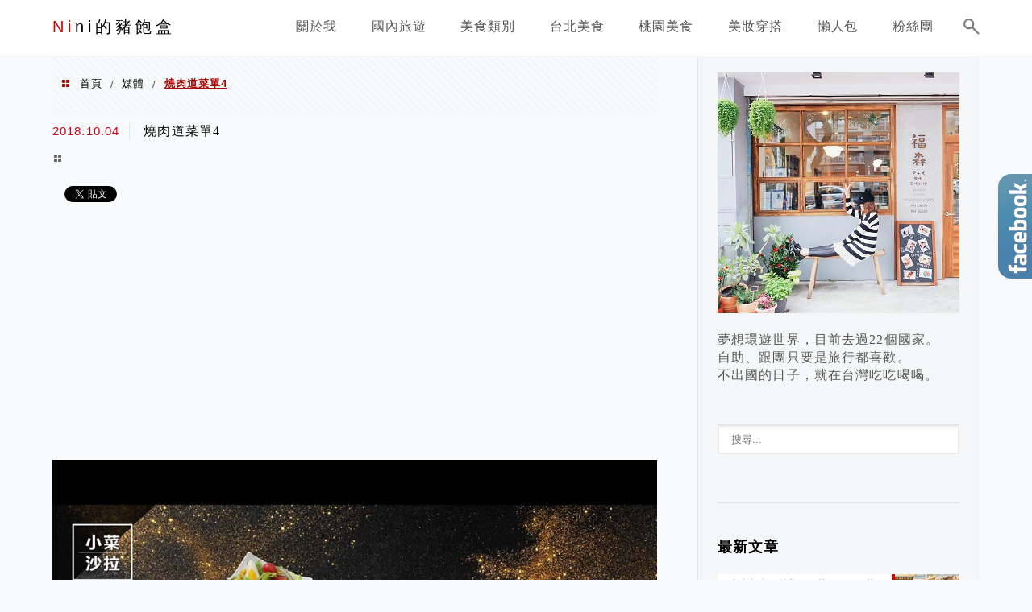

--- FILE ---
content_type: text/html; charset=utf-8
request_url: https://www.google.com/recaptcha/api2/aframe
body_size: 267
content:
<!DOCTYPE HTML><html><head><meta http-equiv="content-type" content="text/html; charset=UTF-8"></head><body><script nonce="Wg_h0Vh312dGp0QIYZ91RQ">/** Anti-fraud and anti-abuse applications only. See google.com/recaptcha */ try{var clients={'sodar':'https://pagead2.googlesyndication.com/pagead/sodar?'};window.addEventListener("message",function(a){try{if(a.source===window.parent){var b=JSON.parse(a.data);var c=clients[b['id']];if(c){var d=document.createElement('img');d.src=c+b['params']+'&rc='+(localStorage.getItem("rc::a")?sessionStorage.getItem("rc::b"):"");window.document.body.appendChild(d);sessionStorage.setItem("rc::e",parseInt(sessionStorage.getItem("rc::e")||0)+1);localStorage.setItem("rc::h",'1769558100918');}}}catch(b){}});window.parent.postMessage("_grecaptcha_ready", "*");}catch(b){}</script></body></html>